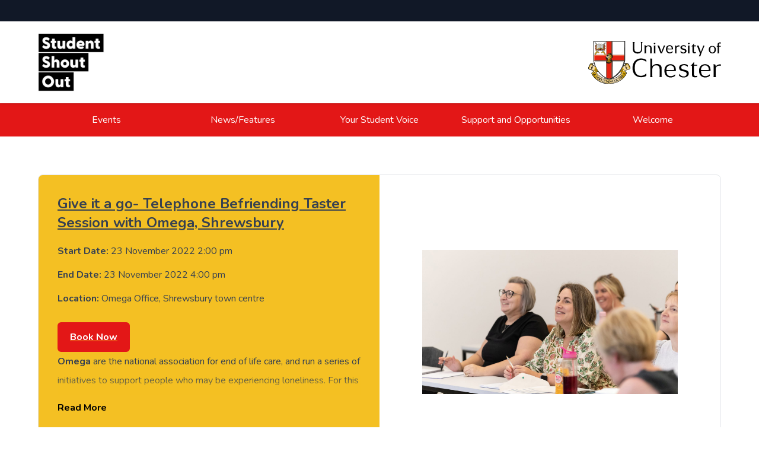

--- FILE ---
content_type: text/html; charset=UTF-8
request_url: https://shoutout.chester.ac.uk/events/give-it-a-go-telephone-befriending-taster-session-with-omega-shrewsbury/
body_size: 45284
content:
<!doctype html>
<html lang="en-GB">
<head>
	<meta charset="UTF-8">
	<meta name="viewport" content="width=device-width, initial-scale=1">
	<link rel="profile" href="https://gmpg.org/xfn/11">
    <link rel="preconnect" href="https://fonts.googleapis.com">
    <link rel="preconnect" href="https://fonts.gstatic.com" crossorigin>
    <link href="https://fonts.googleapis.com/css2?family=Nunito:ital,wght@0,300;0,400;0,500;0,600;0,700;0,800;0,900;1,300;1,400;1,500;1,600;1,700;1,800;1,900&display=swap" rel="stylesheet">
	
	<script defer src="https://unpkg.com/alpinejs@3.x.x/dist/cdn.min.js"></script>
	<title>Give it a go- Telephone Befriending Taster Session with Omega, Shrewsbury &#8211; Student Shout Out</title>
<meta name='robots' content='max-image-preview:large' />
<link rel="alternate" type="application/rss+xml" title="Student Shout Out &raquo; Feed" href="https://shoutout.chester.ac.uk/feed/" />
<link rel="alternate" type="application/rss+xml" title="Student Shout Out &raquo; Comments Feed" href="https://shoutout.chester.ac.uk/comments/feed/" />
<link rel="alternate" title="oEmbed (JSON)" type="application/json+oembed" href="https://shoutout.chester.ac.uk/wp-json/oembed/1.0/embed?url=https%3A%2F%2Fshoutout.chester.ac.uk%2Fevents%2Fgive-it-a-go-telephone-befriending-taster-session-with-omega-shrewsbury%2F" />
<link rel="alternate" title="oEmbed (XML)" type="text/xml+oembed" href="https://shoutout.chester.ac.uk/wp-json/oembed/1.0/embed?url=https%3A%2F%2Fshoutout.chester.ac.uk%2Fevents%2Fgive-it-a-go-telephone-befriending-taster-session-with-omega-shrewsbury%2F&#038;format=xml" />
<style id='wp-img-auto-sizes-contain-inline-css'>
img:is([sizes=auto i],[sizes^="auto," i]){contain-intrinsic-size:3000px 1500px}
/*# sourceURL=wp-img-auto-sizes-contain-inline-css */
</style>
<style id='wp-emoji-styles-inline-css'>

	img.wp-smiley, img.emoji {
		display: inline !important;
		border: none !important;
		box-shadow: none !important;
		height: 1em !important;
		width: 1em !important;
		margin: 0 0.07em !important;
		vertical-align: -0.1em !important;
		background: none !important;
		padding: 0 !important;
	}
/*# sourceURL=wp-emoji-styles-inline-css */
</style>
<style id='wp-block-library-inline-css'>
:root{--wp-block-synced-color:#7a00df;--wp-block-synced-color--rgb:122,0,223;--wp-bound-block-color:var(--wp-block-synced-color);--wp-editor-canvas-background:#ddd;--wp-admin-theme-color:#007cba;--wp-admin-theme-color--rgb:0,124,186;--wp-admin-theme-color-darker-10:#006ba1;--wp-admin-theme-color-darker-10--rgb:0,107,160.5;--wp-admin-theme-color-darker-20:#005a87;--wp-admin-theme-color-darker-20--rgb:0,90,135;--wp-admin-border-width-focus:2px}@media (min-resolution:192dpi){:root{--wp-admin-border-width-focus:1.5px}}.wp-element-button{cursor:pointer}:root .has-very-light-gray-background-color{background-color:#eee}:root .has-very-dark-gray-background-color{background-color:#313131}:root .has-very-light-gray-color{color:#eee}:root .has-very-dark-gray-color{color:#313131}:root .has-vivid-green-cyan-to-vivid-cyan-blue-gradient-background{background:linear-gradient(135deg,#00d084,#0693e3)}:root .has-purple-crush-gradient-background{background:linear-gradient(135deg,#34e2e4,#4721fb 50%,#ab1dfe)}:root .has-hazy-dawn-gradient-background{background:linear-gradient(135deg,#faaca8,#dad0ec)}:root .has-subdued-olive-gradient-background{background:linear-gradient(135deg,#fafae1,#67a671)}:root .has-atomic-cream-gradient-background{background:linear-gradient(135deg,#fdd79a,#004a59)}:root .has-nightshade-gradient-background{background:linear-gradient(135deg,#330968,#31cdcf)}:root .has-midnight-gradient-background{background:linear-gradient(135deg,#020381,#2874fc)}:root{--wp--preset--font-size--normal:16px;--wp--preset--font-size--huge:42px}.has-regular-font-size{font-size:1em}.has-larger-font-size{font-size:2.625em}.has-normal-font-size{font-size:var(--wp--preset--font-size--normal)}.has-huge-font-size{font-size:var(--wp--preset--font-size--huge)}.has-text-align-center{text-align:center}.has-text-align-left{text-align:left}.has-text-align-right{text-align:right}.has-fit-text{white-space:nowrap!important}#end-resizable-editor-section{display:none}.aligncenter{clear:both}.items-justified-left{justify-content:flex-start}.items-justified-center{justify-content:center}.items-justified-right{justify-content:flex-end}.items-justified-space-between{justify-content:space-between}.screen-reader-text{border:0;clip-path:inset(50%);height:1px;margin:-1px;overflow:hidden;padding:0;position:absolute;width:1px;word-wrap:normal!important}.screen-reader-text:focus{background-color:#ddd;clip-path:none;color:#444;display:block;font-size:1em;height:auto;left:5px;line-height:normal;padding:15px 23px 14px;text-decoration:none;top:5px;width:auto;z-index:100000}html :where(.has-border-color){border-style:solid}html :where([style*=border-top-color]){border-top-style:solid}html :where([style*=border-right-color]){border-right-style:solid}html :where([style*=border-bottom-color]){border-bottom-style:solid}html :where([style*=border-left-color]){border-left-style:solid}html :where([style*=border-width]){border-style:solid}html :where([style*=border-top-width]){border-top-style:solid}html :where([style*=border-right-width]){border-right-style:solid}html :where([style*=border-bottom-width]){border-bottom-style:solid}html :where([style*=border-left-width]){border-left-style:solid}html :where(img[class*=wp-image-]){height:auto;max-width:100%}:where(figure){margin:0 0 1em}html :where(.is-position-sticky){--wp-admin--admin-bar--position-offset:var(--wp-admin--admin-bar--height,0px)}@media screen and (max-width:600px){html :where(.is-position-sticky){--wp-admin--admin-bar--position-offset:0px}}

/*# sourceURL=wp-block-library-inline-css */
</style><style id='wp-block-paragraph-inline-css'>
.is-small-text{font-size:.875em}.is-regular-text{font-size:1em}.is-large-text{font-size:2.25em}.is-larger-text{font-size:3em}.has-drop-cap:not(:focus):first-letter{float:left;font-size:8.4em;font-style:normal;font-weight:100;line-height:.68;margin:.05em .1em 0 0;text-transform:uppercase}body.rtl .has-drop-cap:not(:focus):first-letter{float:none;margin-left:.1em}p.has-drop-cap.has-background{overflow:hidden}:root :where(p.has-background){padding:1.25em 2.375em}:where(p.has-text-color:not(.has-link-color)) a{color:inherit}p.has-text-align-left[style*="writing-mode:vertical-lr"],p.has-text-align-right[style*="writing-mode:vertical-rl"]{rotate:180deg}
/*# sourceURL=https://shoutout.chester.ac.uk/wp-includes/blocks/paragraph/style.min.css */
</style>
<style id='global-styles-inline-css'>
:root{--wp--preset--aspect-ratio--square: 1;--wp--preset--aspect-ratio--4-3: 4/3;--wp--preset--aspect-ratio--3-4: 3/4;--wp--preset--aspect-ratio--3-2: 3/2;--wp--preset--aspect-ratio--2-3: 2/3;--wp--preset--aspect-ratio--16-9: 16/9;--wp--preset--aspect-ratio--9-16: 9/16;--wp--preset--color--black: #000000;--wp--preset--color--cyan-bluish-gray: #abb8c3;--wp--preset--color--white: #ffffff;--wp--preset--color--pale-pink: #f78da7;--wp--preset--color--vivid-red: #cf2e2e;--wp--preset--color--luminous-vivid-orange: #ff6900;--wp--preset--color--luminous-vivid-amber: #fcb900;--wp--preset--color--light-green-cyan: #7bdcb5;--wp--preset--color--vivid-green-cyan: #00d084;--wp--preset--color--pale-cyan-blue: #8ed1fc;--wp--preset--color--vivid-cyan-blue: #0693e3;--wp--preset--color--vivid-purple: #9b51e0;--wp--preset--gradient--vivid-cyan-blue-to-vivid-purple: linear-gradient(135deg,rgb(6,147,227) 0%,rgb(155,81,224) 100%);--wp--preset--gradient--light-green-cyan-to-vivid-green-cyan: linear-gradient(135deg,rgb(122,220,180) 0%,rgb(0,208,130) 100%);--wp--preset--gradient--luminous-vivid-amber-to-luminous-vivid-orange: linear-gradient(135deg,rgb(252,185,0) 0%,rgb(255,105,0) 100%);--wp--preset--gradient--luminous-vivid-orange-to-vivid-red: linear-gradient(135deg,rgb(255,105,0) 0%,rgb(207,46,46) 100%);--wp--preset--gradient--very-light-gray-to-cyan-bluish-gray: linear-gradient(135deg,rgb(238,238,238) 0%,rgb(169,184,195) 100%);--wp--preset--gradient--cool-to-warm-spectrum: linear-gradient(135deg,rgb(74,234,220) 0%,rgb(151,120,209) 20%,rgb(207,42,186) 40%,rgb(238,44,130) 60%,rgb(251,105,98) 80%,rgb(254,248,76) 100%);--wp--preset--gradient--blush-light-purple: linear-gradient(135deg,rgb(255,206,236) 0%,rgb(152,150,240) 100%);--wp--preset--gradient--blush-bordeaux: linear-gradient(135deg,rgb(254,205,165) 0%,rgb(254,45,45) 50%,rgb(107,0,62) 100%);--wp--preset--gradient--luminous-dusk: linear-gradient(135deg,rgb(255,203,112) 0%,rgb(199,81,192) 50%,rgb(65,88,208) 100%);--wp--preset--gradient--pale-ocean: linear-gradient(135deg,rgb(255,245,203) 0%,rgb(182,227,212) 50%,rgb(51,167,181) 100%);--wp--preset--gradient--electric-grass: linear-gradient(135deg,rgb(202,248,128) 0%,rgb(113,206,126) 100%);--wp--preset--gradient--midnight: linear-gradient(135deg,rgb(2,3,129) 0%,rgb(40,116,252) 100%);--wp--preset--font-size--small: 13px;--wp--preset--font-size--medium: 20px;--wp--preset--font-size--large: 36px;--wp--preset--font-size--x-large: 42px;--wp--preset--spacing--20: 0.44rem;--wp--preset--spacing--30: 0.67rem;--wp--preset--spacing--40: 1rem;--wp--preset--spacing--50: 1.5rem;--wp--preset--spacing--60: 2.25rem;--wp--preset--spacing--70: 3.38rem;--wp--preset--spacing--80: 5.06rem;--wp--preset--shadow--natural: 6px 6px 9px rgba(0, 0, 0, 0.2);--wp--preset--shadow--deep: 12px 12px 50px rgba(0, 0, 0, 0.4);--wp--preset--shadow--sharp: 6px 6px 0px rgba(0, 0, 0, 0.2);--wp--preset--shadow--outlined: 6px 6px 0px -3px rgb(255, 255, 255), 6px 6px rgb(0, 0, 0);--wp--preset--shadow--crisp: 6px 6px 0px rgb(0, 0, 0);}:where(.is-layout-flex){gap: 0.5em;}:where(.is-layout-grid){gap: 0.5em;}body .is-layout-flex{display: flex;}.is-layout-flex{flex-wrap: wrap;align-items: center;}.is-layout-flex > :is(*, div){margin: 0;}body .is-layout-grid{display: grid;}.is-layout-grid > :is(*, div){margin: 0;}:where(.wp-block-columns.is-layout-flex){gap: 2em;}:where(.wp-block-columns.is-layout-grid){gap: 2em;}:where(.wp-block-post-template.is-layout-flex){gap: 1.25em;}:where(.wp-block-post-template.is-layout-grid){gap: 1.25em;}.has-black-color{color: var(--wp--preset--color--black) !important;}.has-cyan-bluish-gray-color{color: var(--wp--preset--color--cyan-bluish-gray) !important;}.has-white-color{color: var(--wp--preset--color--white) !important;}.has-pale-pink-color{color: var(--wp--preset--color--pale-pink) !important;}.has-vivid-red-color{color: var(--wp--preset--color--vivid-red) !important;}.has-luminous-vivid-orange-color{color: var(--wp--preset--color--luminous-vivid-orange) !important;}.has-luminous-vivid-amber-color{color: var(--wp--preset--color--luminous-vivid-amber) !important;}.has-light-green-cyan-color{color: var(--wp--preset--color--light-green-cyan) !important;}.has-vivid-green-cyan-color{color: var(--wp--preset--color--vivid-green-cyan) !important;}.has-pale-cyan-blue-color{color: var(--wp--preset--color--pale-cyan-blue) !important;}.has-vivid-cyan-blue-color{color: var(--wp--preset--color--vivid-cyan-blue) !important;}.has-vivid-purple-color{color: var(--wp--preset--color--vivid-purple) !important;}.has-black-background-color{background-color: var(--wp--preset--color--black) !important;}.has-cyan-bluish-gray-background-color{background-color: var(--wp--preset--color--cyan-bluish-gray) !important;}.has-white-background-color{background-color: var(--wp--preset--color--white) !important;}.has-pale-pink-background-color{background-color: var(--wp--preset--color--pale-pink) !important;}.has-vivid-red-background-color{background-color: var(--wp--preset--color--vivid-red) !important;}.has-luminous-vivid-orange-background-color{background-color: var(--wp--preset--color--luminous-vivid-orange) !important;}.has-luminous-vivid-amber-background-color{background-color: var(--wp--preset--color--luminous-vivid-amber) !important;}.has-light-green-cyan-background-color{background-color: var(--wp--preset--color--light-green-cyan) !important;}.has-vivid-green-cyan-background-color{background-color: var(--wp--preset--color--vivid-green-cyan) !important;}.has-pale-cyan-blue-background-color{background-color: var(--wp--preset--color--pale-cyan-blue) !important;}.has-vivid-cyan-blue-background-color{background-color: var(--wp--preset--color--vivid-cyan-blue) !important;}.has-vivid-purple-background-color{background-color: var(--wp--preset--color--vivid-purple) !important;}.has-black-border-color{border-color: var(--wp--preset--color--black) !important;}.has-cyan-bluish-gray-border-color{border-color: var(--wp--preset--color--cyan-bluish-gray) !important;}.has-white-border-color{border-color: var(--wp--preset--color--white) !important;}.has-pale-pink-border-color{border-color: var(--wp--preset--color--pale-pink) !important;}.has-vivid-red-border-color{border-color: var(--wp--preset--color--vivid-red) !important;}.has-luminous-vivid-orange-border-color{border-color: var(--wp--preset--color--luminous-vivid-orange) !important;}.has-luminous-vivid-amber-border-color{border-color: var(--wp--preset--color--luminous-vivid-amber) !important;}.has-light-green-cyan-border-color{border-color: var(--wp--preset--color--light-green-cyan) !important;}.has-vivid-green-cyan-border-color{border-color: var(--wp--preset--color--vivid-green-cyan) !important;}.has-pale-cyan-blue-border-color{border-color: var(--wp--preset--color--pale-cyan-blue) !important;}.has-vivid-cyan-blue-border-color{border-color: var(--wp--preset--color--vivid-cyan-blue) !important;}.has-vivid-purple-border-color{border-color: var(--wp--preset--color--vivid-purple) !important;}.has-vivid-cyan-blue-to-vivid-purple-gradient-background{background: var(--wp--preset--gradient--vivid-cyan-blue-to-vivid-purple) !important;}.has-light-green-cyan-to-vivid-green-cyan-gradient-background{background: var(--wp--preset--gradient--light-green-cyan-to-vivid-green-cyan) !important;}.has-luminous-vivid-amber-to-luminous-vivid-orange-gradient-background{background: var(--wp--preset--gradient--luminous-vivid-amber-to-luminous-vivid-orange) !important;}.has-luminous-vivid-orange-to-vivid-red-gradient-background{background: var(--wp--preset--gradient--luminous-vivid-orange-to-vivid-red) !important;}.has-very-light-gray-to-cyan-bluish-gray-gradient-background{background: var(--wp--preset--gradient--very-light-gray-to-cyan-bluish-gray) !important;}.has-cool-to-warm-spectrum-gradient-background{background: var(--wp--preset--gradient--cool-to-warm-spectrum) !important;}.has-blush-light-purple-gradient-background{background: var(--wp--preset--gradient--blush-light-purple) !important;}.has-blush-bordeaux-gradient-background{background: var(--wp--preset--gradient--blush-bordeaux) !important;}.has-luminous-dusk-gradient-background{background: var(--wp--preset--gradient--luminous-dusk) !important;}.has-pale-ocean-gradient-background{background: var(--wp--preset--gradient--pale-ocean) !important;}.has-electric-grass-gradient-background{background: var(--wp--preset--gradient--electric-grass) !important;}.has-midnight-gradient-background{background: var(--wp--preset--gradient--midnight) !important;}.has-small-font-size{font-size: var(--wp--preset--font-size--small) !important;}.has-medium-font-size{font-size: var(--wp--preset--font-size--medium) !important;}.has-large-font-size{font-size: var(--wp--preset--font-size--large) !important;}.has-x-large-font-size{font-size: var(--wp--preset--font-size--x-large) !important;}
/*# sourceURL=global-styles-inline-css */
</style>

<style id='classic-theme-styles-inline-css'>
/*! This file is auto-generated */
.wp-block-button__link{color:#fff;background-color:#32373c;border-radius:9999px;box-shadow:none;text-decoration:none;padding:calc(.667em + 2px) calc(1.333em + 2px);font-size:1.125em}.wp-block-file__button{background:#32373c;color:#fff;text-decoration:none}
/*# sourceURL=/wp-includes/css/classic-themes.min.css */
</style>
<link rel='stylesheet' id='shoutout-style-css' href='https://shoutout.chester.ac.uk/wp-content/themes/shoutout/style.css?ver=5.1.1' media='all' />
<link rel='stylesheet' id='shoutout-slick-style-css' href='https://shoutout.chester.ac.uk/wp-content/themes/shoutout/js/slick/slick.css?ver=5.1.1' media='all' />
<script src="https://shoutout.chester.ac.uk/wp-includes/js/jquery/jquery.min.js?ver=3.7.1" id="jquery-core-js"></script>
<script src="https://shoutout.chester.ac.uk/wp-includes/js/jquery/jquery-migrate.min.js?ver=3.4.1" id="jquery-migrate-js"></script>
<link rel="https://api.w.org/" href="https://shoutout.chester.ac.uk/wp-json/" /><link rel="alternate" title="JSON" type="application/json" href="https://shoutout.chester.ac.uk/wp-json/wp/v2/posts/1622" /><link rel="EditURI" type="application/rsd+xml" title="RSD" href="https://shoutout.chester.ac.uk/xmlrpc.php?rsd" />
<meta name="generator" content="WordPress 6.9" />
<link rel="canonical" href="https://shoutout.chester.ac.uk/events/give-it-a-go-telephone-befriending-taster-session-with-omega-shrewsbury/" />
<link rel='shortlink' href='https://shoutout.chester.ac.uk/?p=1622' />
	<script>
		var _paq = window._paq = window._paq || [];
		/* tracker methods like "setCustomDimension" should be called before "trackPageView" */
		_paq.push(['trackPageView']);
		_paq.push(['enableLinkTracking']);
		(function() {
		var u="https://analytics.chester.ac.uk/";
		_paq.push(['setTrackerUrl', u+'matomo.php']);
		_paq.push(['setSiteId', '12']);
		var d=document, g=d.createElement('script'), s=d.getElementsByTagName('script')[0];
		g.async=true; g.src=u+'matomo.js'; s.parentNode.insertBefore(g,s);
		})();
	</script>
</head>

<body class="wp-singular post-template-default single single-post postid-1622 single-format-standard wp-custom-logo wp-theme-shoutout no-sidebar flex flex-col min-h-screen">
	
	<a href="#primary" class="sr-only focus:not-sr-only text-center text-sm text-white !py-3 bg-uoc3">Skip to content</a>

	<header x-data="{ open: false }">

		<div class="bg-gray-900 hidden md:block h-9"></div>
			
		<div class="bg-white py-3 md:py-5 drop-shadow">

			<div class="container mx-auto flex justify-between place-items-center">
				
				<a href="/" class="inline-flex">
					<img src="https://shoutout.chester.ac.uk/wp-content/themes/shoutout/images/sso_logo_new.png" alt="Student Shout Out Home" class="w-20 md:w-28 h-auto"  />
				</a>

				<a href="https://www.chester.ac.uk" class="inline-flex hidden md:block">
					<img src="https://shoutout.chester.ac.uk/wp-content/themes/shoutout/images/uoc_logo_black.svg" alt="University of Chester" class="w-24 md:w-56 h-auto" />
				</a>

				<button data-collapse-toggle="main-nav"  x-on:click="open = ! open" x-cloak type="button" class="inline-flex items-center p-2 text-sm text-gray-500 rounded-lg md:hidden hover:bg-gray-100 focus:outline-none focus:ring-2 focus:ring-gray-200 dark:text-gray-400 dark:hover:bg-gray-700 dark:focus:ring-gray-600" aria-controls="main-nav" aria-expanded="false">
					<svg class="w-6 h-6" x-show="!open" fill="currentColor" viewBox="0 0 20 20" xmlns="http://www.w3.org/2000/svg"><path fill-rule="evenodd" d="M3 5a1 1 0 011-1h12a1 1 0 110 2H4a1 1 0 01-1-1zM3 10a1 1 0 011-1h12a1 1 0 110 2H4a1 1 0 01-1-1zM3 15a1 1 0 011-1h12a1 1 0 110 2H4a1 1 0 01-1-1z" clip-rule="evenodd"></path></svg>
					<svg class="w-6 h-6" x-show="open" fill="currentColor" viewBox="0 0 20 20" xmlns="http://www.w3.org/2000/svg"><path fill-rule="evenodd" d="M4.293 4.293a1 1 0 011.414 0L10 8.586l4.293-4.293a1 1 0 111.414 1.414L11.414 10l4.293 4.293a1 1 0 01-1.414 1.414L10 11.414l-4.293 4.293a1 1 0 01-1.414-1.414L8.586 10 4.293 5.707a1 1 0 010-1.414z" clip-rule="evenodd"></path></svg>
					<span class="sr-only">Menu</span>
				</button>

			</div>

		</div>

		<nav class="bg-uoc3 hidden md:block" :class="{ 'block': open, 'hidden': !open }" id="main-nav">
			<div class="container mx-auto">
				<ul class="flex flex-col md:flex-row p-2 md:px-0">
					<li class="inline-block basis-full md:basis-1/4"><a class="w-full py-2 px-4 inline-block text-center text-white text-md" href="/events">Events</a></li>
					<li class="inline-block basis-full md:basis-1/4"><a class="w-full py-2 px-4 inline-block text-center text-white text-md" href="/news-features">News/Features</a></li>
					<li class="inline-block basis-full md:basis-1/4"><a class="w-full py-2 px-4 inline-block text-center text-white text-md" href="/your-student-voice">Your Student Voice</a></li>
					<li class="inline-block basis-full md:basis-1/4"><a class="w-full py-2 px-4 inline-block text-center text-white text-md" href="/support-and-opportunities">Support and Opportunities</a></li>
					<li class="inline-block basis-full md:basis-1/4"><a class="w-full py-2 px-4 inline-block text-center text-white text-md" href="/welcome">Welcome</a></li>
					<!--<li class="inline-flex items-center ml-auto w-full md:w-fit">
						<button type="button" class="inline-flex items-center p-2 text-sm text-white rounded-lg block w-full md:w-fit hover:bg-uoc3dark focus:outline-none focus:ring-2 focus:ring-gray-200 dark:text-gray-400 dark:hover:bg-gray-700 dark:focus:ring-gray-600">
							<svg class="w-5 h-5 text-white" fill="currentColor" viewBox="0 0 20 20" xmlns="http://www.w3.org/2000/svg"><path fill-rule="evenodd" d="M8 4a4 4 0 100 8 4 4 0 000-8zM2 8a6 6 0 1110.89 3.476l4.817 4.817a1 1 0 01-1.414 1.414l-4.816-4.816A6 6 0 012 8z" clip-rule="evenodd"></path></svg>
							<span class="sr-only">Search</span>
						</button>
					</li>-->
				</ul>
			</div>
		</nav>
    </header>

	<main id="primary" class="site-main mb-auto">

			
	<article id="post-1622" class="post-1622 post type-post status-publish format-standard has-post-thumbnail hentry category-events tag-charity tag-volunteering" class="bg-white">
	
	<!-- <header class="entry-header">
		<section class="container mx-auto md:w-2/3 pt-16 pb-8 text-center">
					</section>
	</header> -->
	
	<main class="post-content container mx-auto md:w-2/3 pb-12" style="padding-top: 4rem;">
		<!-- Event Card Layout -->
		<section class="bg-white shadow-lg rounded-lg overflow-hidden flex flex-col md:flex-row items-start justify-between border border-neutral-200">
			
			<!-- Left Column: Event Information -->
			<div class="w-full md:w-1/2 p-8" style="background-color: #F4C023;">
				<section class="prose max-w-full">
					<!-- Event Title -->
					<h2 class="text-2xl font-bold mb-4"><strong><u>Give it a go- Telephone Befriending Taster Session with Omega, Shrewsbury</u></strong></h2>
					
					<!-- Event Description -->
					<p></p>

					<!-- Event Date and Location -->
					<div class="mt-4">
						<div class="not-prose event-details">
							<p><strong>Start Date:</strong> 23 November 2022 2:00 pm</p>
							<p><strong>End Date:</strong> 23 November 2022 4:00 pm</p>
							<p><strong>Location:</strong> Omega Office, Shrewsbury town centre </p>
						</div>
					</div>

					<!-- Book Now Button -->
					<div class="mt-6">
						<a href="https://volunteering.chester.ac.uk/details/802/" class="inline-flex items-center justify-center rounded-md border border-transparent bg-uoc3 px-5 py-3 text-base font-medium text-white hover:bg-uoc3dark mt-4">Book Now</a>					</div>
					
					<!-- Event Description -->
					<div class="mt-6">
						<div id="event-description" class="event-description" style="max-height: 4.5em; overflow: hidden; position: relative;">
							
<p><a href="https://eur02.safelinks.protection.outlook.com/?url=https%3A%2F%2Fomega.uk.net%2F&amp;data=05%7C01%7Cshoutout%40chester.ac.uk%7C6c2c9ac5f7d641b9a01c08dac650fe27%7C18843e6e1846456ca05c500f0aee12f6%7C0%7C0%7C638040348401559372%7CUnknown%7CTWFpbGZsb3d8eyJWIjoiMC4wLjAwMDAiLCJQIjoiV2luMzIiLCJBTiI6Ik1haWwiLCJXVCI6Mn0%3D%7C3000%7C%7C%7C&amp;sdata=FucJ0w5GNrRnbWj1kcUfdJi%2FLFykVUD5CDM1PBqBuuw%3D&amp;reserved=0">Omega</a> are the national association for end of life care, and run a series of initiatives to support people who may be experiencing loneliness. For this Give it a go session, they will be running a series of activities to provide you with a taster into the role of a volunteer telephone befriender, so that you can learn more about what&#8217;s involved.</p>



<p>If you are a University Centre Shrewsbury student this will be a great opportunity to learn about a local charity and the roles they have available.</p>



<p>We will meet as a group at University Centre Shrewsbury, and take a short walk to the Omega offices in Shrewsbury Town Centre. The taster session will include a quiz, an introduction to the role and a chance to meet the staff and current volunteers.</p>



<p>Telephone befriending is a great, flexible way to volunteer that can fit around your studies, provide you with a chance to develop your communication skills, all whilst helping people to feel less lonely.</p>



<p>If this sounds like a volunteer role you would be interested in and would like to find out more, join us for this Give it a go session!</p>



<p>You can find out more and express your interest on the Volunteer Hub activity listing, and if you have any questions, please contact the team by emailing <a href="mailto:volunteering@chester.ac.uk">volunteering@chester.ac.uk </a></p>



<p>Meet at 1.30pm at University Centre Shrewsbury</p>
						</div>
						<!-- Read More Link -->
						<a href="javascript:void(0);" onclick="showMore()" id="read-more-link" class="text-blue-600 mt-2 inline-block">Read More</a>
					</div>
				</section>
				<span class="cat-links">Posted in <a href="https://shoutout.chester.ac.uk/./events/" rel="category tag">Events</a></span><span class="tags-links">Tagged <a href="https://shoutout.chester.ac.uk/tag/charity/" rel="tag">Charity</a>, <a href="https://shoutout.chester.ac.uk/tag/volunteering/" rel="tag">Volunteering</a></span>			</div>
	
			<!-- Right Column: Image (Fixed Size, Centered) -->
			<div class="w-full md:w-1/2 h-64 md:h-auto flex items-center justify-center md:mt-0" style="margin-top: 2.5rem;">
									<section class="post-thumbnail overflow-hidden w-full h-full flex items-center justify-center">
						<div class="post-thumbnail overflow-hidden relative group mb-12" aria-hidden="true" tabindex="-1">
    <div class="h-25 md:h-auto w-full overflow-hidden">

        <img width="2000" height="1125" src="https://shoutout.chester.ac.uk/wp-content/uploads/2022/10/RS35860_Social-Work-Session-Time-Square-Sept-2022-25.jpg" class="object-cover object-center mx-auto h-full w-full wp-post-image" alt="Give it a go- Telephone Befriending Taster Session with Omega, Shrewsbury" style="width: 75%; height: 75%;" decoding="async" fetchpriority="high" srcset="https://shoutout.chester.ac.uk/wp-content/uploads/2022/10/RS35860_Social-Work-Session-Time-Square-Sept-2022-25.jpg 2000w, https://shoutout.chester.ac.uk/wp-content/uploads/2022/10/RS35860_Social-Work-Session-Time-Square-Sept-2022-25-300x169.jpg 300w, https://shoutout.chester.ac.uk/wp-content/uploads/2022/10/RS35860_Social-Work-Session-Time-Square-Sept-2022-25-1024x576.jpg 1024w, https://shoutout.chester.ac.uk/wp-content/uploads/2022/10/RS35860_Social-Work-Session-Time-Square-Sept-2022-25-768x432.jpg 768w, https://shoutout.chester.ac.uk/wp-content/uploads/2022/10/RS35860_Social-Work-Session-Time-Square-Sept-2022-25-1536x864.jpg 1536w" sizes="(max-width: 2000px) 100vw, 2000px" />    </div>
</div> 
					</section>
							</div>
	
		</section>
	</main>
	
	<footer class="entry-footer py-24 bg-neutral-100 text-center">
		<hr class="my-8 border-neutral-300" />
		<div class="container mx-auto md:w-2/3">
			
	<nav class="navigation post-navigation" aria-label="Posts">
		<h2 class="screen-reader-text">Post navigation</h2>
		<div class="nav-links"><div class="nav-previous"><a href="https://shoutout.chester.ac.uk/events/meet-the-induction-team-qa-for-international-students/" rel="prev"><span class="nav-subtitle">Previous:</span> <span class="nav-title">Meet the Induction Team Q+A for International Students</span></a></div><div class="nav-next"><a href="https://shoutout.chester.ac.uk/events/creative-campus-kingsway-christmas-lights-switch-on/" rel="next"><span class="nav-subtitle">Next:</span> <span class="nav-title">Creative Campus Kingsway &#8211; Christmas Lights Switch On</span></a></div></div>
	</nav>		</div>
	</footer>
		
</article>


<!-- JavaScript to Toggle Read More -->
<script>
function showMore() {
    var content = document.getElementById("event-description");
    var link = document.getElementById("read-more-link");
    
    if (content.style.maxHeight === "none") {
        content.style.maxHeight = "4.5em"; // Collapse to initial value
        content.classList.remove('expanded');
        link.innerHTML = "Read More";
    } else {
        content.style.maxHeight = "none"; // Expand the content
        content.classList.add('expanded');
        link.innerHTML = "Read Less";
    }
}
</script>

<style>
    .event-description {
        transition: max-height 0.3s ease;
        position: relative;
    }

    /* Create a fade-out effect using a gradient */
    .event-description::after {
        content: "";
        position: absolute;
        bottom: 0;
        left: 0;
        right: 0;
        height: 2em;
        background: linear-gradient(to bottom, rgba(255, 255, 255, 0), rgba(244, 192, 35,1));
        pointer-events: none; /* Prevent the fade from blocking the "Read More" link */
    }

    /* Remove fade when fully expanded */
    .event-description.expanded::after {
        display: none;
    }

    /* Styling the "Read More" link to be blue */
    .text-blue-600 {
        color: #000000; /* Tailwind blue-600 */
        font-weight: 600;
        cursor: pointer;
    }

    .text-blue-600:hover {
        color: #1E40AF; /* Darker blue on hover */
    }

	.event-details p {
        margin-bottom: 0.5rem !important; /* Reduce margin */
        padding: 0 !important; /* Ensure padding is not contributing to the space */
    }

</style>

	</main>

		<footer class="bg-gray-900 text-gray-400">
			<div class="pt-11 pb-16">
				<div class="container mx-auto">
					<div class="grid grid-cols-1 gap-4 grid-cols-1">
						<div class="mb-4">
							<a href="https://www.chester.ac.uk" class="inline-flex">
								<img src="https://shoutout.chester.ac.uk/wp-content/themes/shoutout/images/uoc_logo.svg" alt="University of Chester Website" class="w-36 h-auto" />
							</a>      
						</div>
					</div>
					<div class="grid grid-cols-1 gap-5 md:grid-cols-3">
						<div>
							<h2 class="text-gray-200 font-medium mb-2">About</h2>
							<p>Student Shout Out is the weekly news round up from across the University for all students! If you wish to receive Shout Out direct to your inbox or to submit content, please email: <a href="mailto:shoutout@chester.ac.uk" class="decoration-uoc1 decoration-2 underline-offset-2 hover:underline focus:underline">shoutout@chester.ac.uk</a></p>
						</div>
						<div>
							<h2 class="text-gray-200 font-medium mb-2">Topics</h2>
							<a href="https://shoutout.chester.ac.uk/tag/sport-and-active-lifestyle/" class="tag-cloud-link tag-link-73 inline-block py-1 px-3 mr-2 mb-4 text-gray-400 transition-colors duration-150 border border-gray-400 rounded-lg focus:shadow-outline focus:bg-uoc1 focus:text-gray-900 hover:bg-uoc1 hover:border-uoc1 hover:text-gray-900 !text-sm tag-link-position-1" style="font-size: 22pt;" aria-label="Sport and Active Lifestyle (1,919 items)">Sport and Active Lifestyle</a>
<a href="https://shoutout.chester.ac.uk/tag/fitness/" class="tag-cloud-link tag-link-14 inline-block py-1 px-3 mr-2 mb-4 text-gray-400 transition-colors duration-150 border border-gray-400 rounded-lg focus:shadow-outline focus:bg-uoc1 focus:text-gray-900 hover:bg-uoc1 hover:border-uoc1 hover:text-gray-900 !text-sm tag-link-position-2" style="font-size: 20.017699115044pt;" aria-label="Fitness (1,322 items)">Fitness</a>
<a href="https://shoutout.chester.ac.uk/tag/exton-park/" class="tag-cloud-link tag-link-138 inline-block py-1 px-3 mr-2 mb-4 text-gray-400 transition-colors duration-150 border border-gray-400 rounded-lg focus:shadow-outline focus:bg-uoc1 focus:text-gray-900 hover:bg-uoc1 hover:border-uoc1 hover:text-gray-900 !text-sm tag-link-position-3" style="font-size: 18.902654867257pt;" aria-label="Exton Park (1,079 items)">Exton Park</a>
<a href="https://shoutout.chester.ac.uk/tag/health/" class="tag-cloud-link tag-link-15 inline-block py-1 px-3 mr-2 mb-4 text-gray-400 transition-colors duration-150 border border-gray-400 rounded-lg focus:shadow-outline focus:bg-uoc1 focus:text-gray-900 hover:bg-uoc1 hover:border-uoc1 hover:text-gray-900 !text-sm tag-link-position-4" style="font-size: 18.035398230088pt;" aria-label="Health (916 items)">Health</a>
<a href="https://shoutout.chester.ac.uk/tag/active-campus/" class="tag-cloud-link tag-link-333 inline-block py-1 px-3 mr-2 mb-4 text-gray-400 transition-colors duration-150 border border-gray-400 rounded-lg focus:shadow-outline focus:bg-uoc1 focus:text-gray-900 hover:bg-uoc1 hover:border-uoc1 hover:text-gray-900 !text-sm tag-link-position-5" style="font-size: 17.663716814159pt;" aria-label="Active Campus (855 items)">Active Campus</a>
<a href="https://shoutout.chester.ac.uk/tag/support/" class="tag-cloud-link tag-link-108 inline-block py-1 px-3 mr-2 mb-4 text-gray-400 transition-colors duration-150 border border-gray-400 rounded-lg focus:shadow-outline focus:bg-uoc1 focus:text-gray-900 hover:bg-uoc1 hover:border-uoc1 hover:text-gray-900 !text-sm tag-link-position-6" style="font-size: 13.699115044248pt;" aria-label="support (406 items)">support</a>
<a href="https://shoutout.chester.ac.uk/tag/chester/" class="tag-cloud-link tag-link-204 inline-block py-1 px-3 mr-2 mb-4 text-gray-400 transition-colors duration-150 border border-gray-400 rounded-lg focus:shadow-outline focus:bg-uoc1 focus:text-gray-900 hover:bg-uoc1 hover:border-uoc1 hover:text-gray-900 !text-sm tag-link-position-7" style="font-size: 13.203539823009pt;" aria-label="Chester (374 items)">Chester</a>
<a href="https://shoutout.chester.ac.uk/tag/welcometouoc/" class="tag-cloud-link tag-link-521 inline-block py-1 px-3 mr-2 mb-4 text-gray-400 transition-colors duration-150 border border-gray-400 rounded-lg focus:shadow-outline focus:bg-uoc1 focus:text-gray-900 hover:bg-uoc1 hover:border-uoc1 hover:text-gray-900 !text-sm tag-link-position-8" style="font-size: 12.83185840708pt;" aria-label="WelcometoUoC (342 items)">WelcometoUoC</a>
<a href="https://shoutout.chester.ac.uk/tag/library/" class="tag-cloud-link tag-link-198 inline-block py-1 px-3 mr-2 mb-4 text-gray-400 transition-colors duration-150 border border-gray-400 rounded-lg focus:shadow-outline focus:bg-uoc1 focus:text-gray-900 hover:bg-uoc1 hover:border-uoc1 hover:text-gray-900 !text-sm tag-link-position-9" style="font-size: 12.088495575221pt;" aria-label="Library (299 items)">Library</a>
<a href="https://shoutout.chester.ac.uk/tag/international/" class="tag-cloud-link tag-link-35 inline-block py-1 px-3 mr-2 mb-4 text-gray-400 transition-colors duration-150 border border-gray-400 rounded-lg focus:shadow-outline focus:bg-uoc1 focus:text-gray-900 hover:bg-uoc1 hover:border-uoc1 hover:text-gray-900 !text-sm tag-link-position-10" style="font-size: 11.097345132743pt;" aria-label="international (249 items)">international</a>
<a href="https://shoutout.chester.ac.uk/tag/lis/" class="tag-cloud-link tag-link-47 inline-block py-1 px-3 mr-2 mb-4 text-gray-400 transition-colors duration-150 border border-gray-400 rounded-lg focus:shadow-outline focus:bg-uoc1 focus:text-gray-900 hover:bg-uoc1 hover:border-uoc1 hover:text-gray-900 !text-sm tag-link-position-11" style="font-size: 10.973451327434pt;" aria-label="LIS (244 items)">LIS</a>
<a href="https://shoutout.chester.ac.uk/tag/exton/" class="tag-cloud-link tag-link-137 inline-block py-1 px-3 mr-2 mb-4 text-gray-400 transition-colors duration-150 border border-gray-400 rounded-lg focus:shadow-outline focus:bg-uoc1 focus:text-gray-900 hover:bg-uoc1 hover:border-uoc1 hover:text-gray-900 !text-sm tag-link-position-12" style="font-size: 9.9823008849558pt;" aria-label="Exton (201 items)">Exton</a>
<a href="https://shoutout.chester.ac.uk/tag/careers/" class="tag-cloud-link tag-link-21 inline-block py-1 px-3 mr-2 mb-4 text-gray-400 transition-colors duration-150 border border-gray-400 rounded-lg focus:shadow-outline focus:bg-uoc1 focus:text-gray-900 hover:bg-uoc1 hover:border-uoc1 hover:text-gray-900 !text-sm tag-link-position-13" style="font-size: 9.7345132743363pt;" aria-label="Careers (196 items)">Careers</a>
<a href="https://shoutout.chester.ac.uk/tag/chaplaincy/" class="tag-cloud-link tag-link-41 inline-block py-1 px-3 mr-2 mb-4 text-gray-400 transition-colors duration-150 border border-gray-400 rounded-lg focus:shadow-outline focus:bg-uoc1 focus:text-gray-900 hover:bg-uoc1 hover:border-uoc1 hover:text-gray-900 !text-sm tag-link-position-14" style="font-size: 9.1150442477876pt;" aria-label="Chaplaincy (171 items)">Chaplaincy</a>
<a href="https://shoutout.chester.ac.uk/tag/active-chester/" class="tag-cloud-link tag-link-661 inline-block py-1 px-3 mr-2 mb-4 text-gray-400 transition-colors duration-150 border border-gray-400 rounded-lg focus:shadow-outline focus:bg-uoc1 focus:text-gray-900 hover:bg-uoc1 hover:border-uoc1 hover:text-gray-900 !text-sm tag-link-position-15" style="font-size: 8pt;" aria-label="Active Chester (141 items)">Active Chester</a>						</div>
						<div>
							<h2 class="text-gray-200 font-medium mb-2">Connect</h2>
							<p class="mb-3">Follow us for the latest student news and information</p>
							<ul>
								<li class="inline-block">
									<a href="https://www.instagram.com/uocshoutout/" class="text-3xl mr-2 mb-2 transition-colors duration-150 hover:text-uoc1 focus:text-uoc-yellow">
										<svg xmlns="http://www.w3.org/2000/svg" width="30" height="30" fill="currentColor" class="bi bi-instagram" viewBox="0 0 16 16">
											<path d="M8 0C5.829 0 5.556.01 4.703.048 3.85.088 3.269.222 2.76.42a3.917 3.917 0 0 0-1.417.923A3.927 3.927 0 0 0 .42 2.76C.222 3.268.087 3.85.048 4.7.01 5.555 0 5.827 0 8.001c0 2.172.01 2.444.048 3.297.04.852.174 1.433.372 1.942.205.526.478.972.923 1.417.444.445.89.719 1.416.923.51.198 1.09.333 1.942.372C5.555 15.99 5.827 16 8 16s2.444-.01 3.298-.048c.851-.04 1.434-.174 1.943-.372a3.916 3.916 0 0 0 1.416-.923c.445-.445.718-.891.923-1.417.197-.509.332-1.09.372-1.942C15.99 10.445 16 10.173 16 8s-.01-2.445-.048-3.299c-.04-.851-.175-1.433-.372-1.941a3.926 3.926 0 0 0-.923-1.417A3.911 3.911 0 0 0 13.24.42c-.51-.198-1.092-.333-1.943-.372C10.443.01 10.172 0 7.998 0h.003zm-.717 1.442h.718c2.136 0 2.389.007 3.232.046.78.035 1.204.166 1.486.275.373.145.64.319.92.599.28.28.453.546.598.92.11.281.24.705.275 1.485.039.843.047 1.096.047 3.231s-.008 2.389-.047 3.232c-.035.78-.166 1.203-.275 1.485a2.47 2.47 0 0 1-.599.919c-.28.28-.546.453-.92.598-.28.11-.704.24-1.485.276-.843.038-1.096.047-3.232.047s-2.39-.009-3.233-.047c-.78-.036-1.203-.166-1.485-.276a2.478 2.478 0 0 1-.92-.598 2.48 2.48 0 0 1-.6-.92c-.109-.281-.24-.705-.275-1.485-.038-.843-.046-1.096-.046-3.233 0-2.136.008-2.388.046-3.231.036-.78.166-1.204.276-1.486.145-.373.319-.64.599-.92.28-.28.546-.453.92-.598.282-.11.705-.24 1.485-.276.738-.034 1.024-.044 2.515-.045v.002zm4.988 1.328a.96.96 0 1 0 0 1.92.96.96 0 0 0 0-1.92zm-4.27 1.122a4.109 4.109 0 1 0 0 8.217 4.109 4.109 0 0 0 0-8.217zm0 1.441a2.667 2.667 0 1 1 0 5.334 2.667 2.667 0 0 1 0-5.334"/>
										</svg>
										<span class="sr-only">Our Instagram</span>
									</a>
								</li>
								<li class="inline-block">
									<a href="https://www.facebook.com/uocshoutout" class="text-3xl mr-2 mb-2 transition-colors duration-150 hover:text-uoc1 focus:text-uoc-yellow">
										<svg xmlns="http://www.w3.org/2000/svg" width="30" height="30" fill="currentColor" class="bi bi-facebook" viewBox="0 0 16 16">
											<path d="M16 8.049c0-4.446-3.582-8.05-8-8.05C3.58 0-.002 3.603-.002 8.05c0 4.017 2.926 7.347 6.75 7.951v-5.625h-2.03V8.05H6.75V6.275c0-2.017 1.195-3.131 3.022-3.131.876 0 1.791.157 1.791.157v1.98h-1.009c-.993 0-1.303.621-1.303 1.258v1.51h2.218l-.354 2.326H9.25V16c3.824-.604 6.75-3.934 6.75-7.951"/>
										</svg>
										<span class="sr-only">Our Facebook</span>
									</a>
								</li>
								<li class="inline-block">
									<a href="https://twitter.com/uocshoutout" class="text-3xl mr-2 mb-2 transition-colors duration-150 hover:text-uoc1 focus:text-uoc-yellow">
										<svg xmlns="http://www.w3.org/2000/svg" width="30" height="30" fill="currentColor" class="bi bi-twitter-x" viewBox="0 0 16 16">
											<path d="M12.6.75h2.454l-5.36 6.142L16 15.25h-4.937l-3.867-5.07-4.425 5.07H.316l5.733-6.57L0 .75h5.063l3.495 4.633L12.601.75Zm-.86 13.028h1.36L4.323 2.145H2.865l8.875 11.633Z"/>
										</svg>
										<span class="sr-only">Our X (Twitter)</span>
									</a>
								</li>
							</ul>
						</div>
					</div>
				</div>
			</div>
			<div class="bg-gray-800 py-3">
				<div class="container mx-auto">
					<div class="grid grid-cols-1 gap-4 grid-cols-1">
						<div><p>&copy; University of Chester</p></div>
					</div>
				</div>
			</div>
		</footer>

		<script type="speculationrules">
{"prefetch":[{"source":"document","where":{"and":[{"href_matches":"/*"},{"not":{"href_matches":["/wp-*.php","/wp-admin/*","/wp-content/uploads/*","/wp-content/*","/wp-content/plugins/*","/wp-content/themes/shoutout/*","/*\\?(.+)"]}},{"not":{"selector_matches":"a[rel~=\"nofollow\"]"}},{"not":{"selector_matches":".no-prefetch, .no-prefetch a"}}]},"eagerness":"conservative"}]}
</script>
<script src="https://shoutout.chester.ac.uk/wp-content/themes/shoutout/js/navigation.js?ver=5.1.1" id="shoutout-navigation-js"></script>
<script src="https://shoutout.chester.ac.uk/wp-content/themes/shoutout/js/slick/slick.min.js?ver=5.1.1" id="shoutout-slick-js-js"></script>
<script src="https://shoutout.chester.ac.uk/wp-content/themes/shoutout/js/custom.js?ver=5.1.1" id="shoutout-custom-js-js"></script>
<script id="wp-emoji-settings" type="application/json">
{"baseUrl":"https://s.w.org/images/core/emoji/17.0.2/72x72/","ext":".png","svgUrl":"https://s.w.org/images/core/emoji/17.0.2/svg/","svgExt":".svg","source":{"concatemoji":"https://shoutout.chester.ac.uk/wp-includes/js/wp-emoji-release.min.js?ver=6.9"}}
</script>
<script type="module">
/*! This file is auto-generated */
const a=JSON.parse(document.getElementById("wp-emoji-settings").textContent),o=(window._wpemojiSettings=a,"wpEmojiSettingsSupports"),s=["flag","emoji"];function i(e){try{var t={supportTests:e,timestamp:(new Date).valueOf()};sessionStorage.setItem(o,JSON.stringify(t))}catch(e){}}function c(e,t,n){e.clearRect(0,0,e.canvas.width,e.canvas.height),e.fillText(t,0,0);t=new Uint32Array(e.getImageData(0,0,e.canvas.width,e.canvas.height).data);e.clearRect(0,0,e.canvas.width,e.canvas.height),e.fillText(n,0,0);const a=new Uint32Array(e.getImageData(0,0,e.canvas.width,e.canvas.height).data);return t.every((e,t)=>e===a[t])}function p(e,t){e.clearRect(0,0,e.canvas.width,e.canvas.height),e.fillText(t,0,0);var n=e.getImageData(16,16,1,1);for(let e=0;e<n.data.length;e++)if(0!==n.data[e])return!1;return!0}function u(e,t,n,a){switch(t){case"flag":return n(e,"\ud83c\udff3\ufe0f\u200d\u26a7\ufe0f","\ud83c\udff3\ufe0f\u200b\u26a7\ufe0f")?!1:!n(e,"\ud83c\udde8\ud83c\uddf6","\ud83c\udde8\u200b\ud83c\uddf6")&&!n(e,"\ud83c\udff4\udb40\udc67\udb40\udc62\udb40\udc65\udb40\udc6e\udb40\udc67\udb40\udc7f","\ud83c\udff4\u200b\udb40\udc67\u200b\udb40\udc62\u200b\udb40\udc65\u200b\udb40\udc6e\u200b\udb40\udc67\u200b\udb40\udc7f");case"emoji":return!a(e,"\ud83e\u1fac8")}return!1}function f(e,t,n,a){let r;const o=(r="undefined"!=typeof WorkerGlobalScope&&self instanceof WorkerGlobalScope?new OffscreenCanvas(300,150):document.createElement("canvas")).getContext("2d",{willReadFrequently:!0}),s=(o.textBaseline="top",o.font="600 32px Arial",{});return e.forEach(e=>{s[e]=t(o,e,n,a)}),s}function r(e){var t=document.createElement("script");t.src=e,t.defer=!0,document.head.appendChild(t)}a.supports={everything:!0,everythingExceptFlag:!0},new Promise(t=>{let n=function(){try{var e=JSON.parse(sessionStorage.getItem(o));if("object"==typeof e&&"number"==typeof e.timestamp&&(new Date).valueOf()<e.timestamp+604800&&"object"==typeof e.supportTests)return e.supportTests}catch(e){}return null}();if(!n){if("undefined"!=typeof Worker&&"undefined"!=typeof OffscreenCanvas&&"undefined"!=typeof URL&&URL.createObjectURL&&"undefined"!=typeof Blob)try{var e="postMessage("+f.toString()+"("+[JSON.stringify(s),u.toString(),c.toString(),p.toString()].join(",")+"));",a=new Blob([e],{type:"text/javascript"});const r=new Worker(URL.createObjectURL(a),{name:"wpTestEmojiSupports"});return void(r.onmessage=e=>{i(n=e.data),r.terminate(),t(n)})}catch(e){}i(n=f(s,u,c,p))}t(n)}).then(e=>{for(const n in e)a.supports[n]=e[n],a.supports.everything=a.supports.everything&&a.supports[n],"flag"!==n&&(a.supports.everythingExceptFlag=a.supports.everythingExceptFlag&&a.supports[n]);var t;a.supports.everythingExceptFlag=a.supports.everythingExceptFlag&&!a.supports.flag,a.supports.everything||((t=a.source||{}).concatemoji?r(t.concatemoji):t.wpemoji&&t.twemoji&&(r(t.twemoji),r(t.wpemoji)))});
//# sourceURL=https://shoutout.chester.ac.uk/wp-includes/js/wp-emoji-loader.min.js
</script>

	</body>

</html>